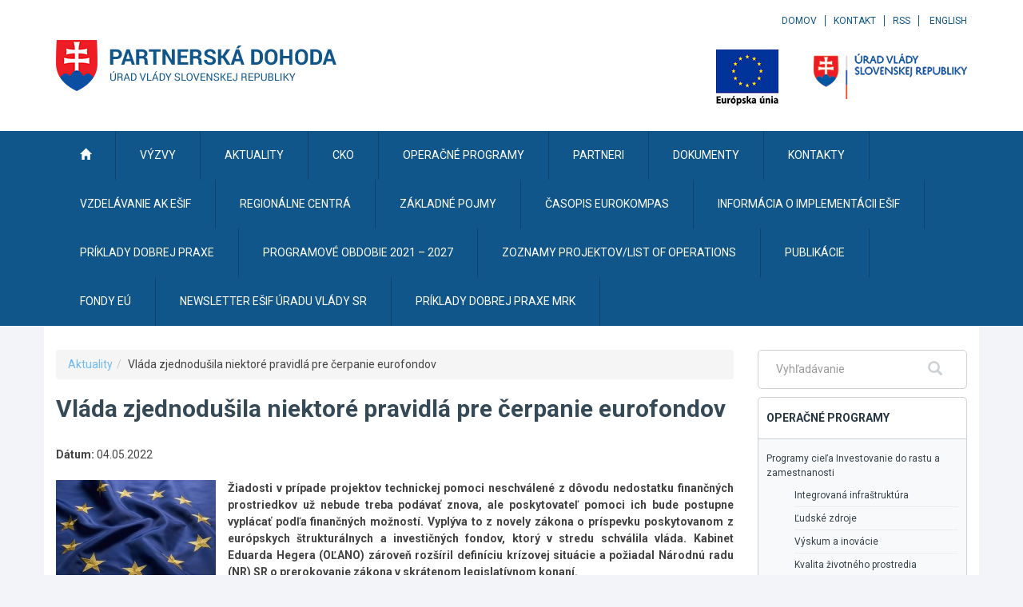

--- FILE ---
content_type: text/javascript
request_url: https://www.partnerskadohoda.gov.sk/TSbd/0848c2b931ab2000b1849ba10fd4c746255b4d054b46455050335b1024e526dc4a76ed4997a4e981?type=2
body_size: 16837
content:
window.JRY=!!window.JRY;try{(function(){(function ji(){var l=!1;function O(l){for(var O=0;l--;)O+=s(document.documentElement,null);return O}function s(l,O){var _="vi";O=O||new S;return li(l,function(l){l.setAttribute("data-"+_,O.l2());return s(l,O)},null)}function S(){this.il=1;this.lJ=0;this.j_=this.il;this._I=null;this.l2=function(){this._I=this.lJ+this.j_;if(!isFinite(this._I))return this.reset(),this.l2();this.lJ=this.j_;this.j_=this._I;this._I=null;return this.j_};this.reset=function(){this.il++;this.lJ=0;this.j_=this.il}}var _=!1;
function ii(l,O){var s=document.createElement(l);O=O||document.body;O.appendChild(s);s&&s.style&&(s.style.display="none")}function Ii(O,s){s=s||O;var S="|";function ii(l){l=l.split(S);var O=[];for(var s=0;s<l.length;++s){var _="",Ii=l[s].split(",");for(var li=0;li<Ii.length;++li)_+=Ii[li][li];O.push(_)}return O}var Ii=0,li="datalist,details,embed,figure,hrimg,strong,article,formaddress|audio,blockquote,area,source,input|canvas,form,link,tbase,option,details,article";li.split(S);li=ii(li);li=new RegExp(li.join(S),
"g");while(li.exec(O))li=new RegExp((""+new Date)[8],"g"),l&&(_=!0),++Ii;return s(Ii&&1)}function li(l,O,s){(s=s||_)&&ii("div",l);l=l.children;var S=0;for(var Ii in l){s=l[Ii];try{s instanceof HTMLElement&&(O(s),++S)}catch(li){}}return S}Ii(ji,O)})();var Ji=44;try{var Li,zi,Si=J(298)?1:0;for(var lI=(J(543),0);lI<zi;++lI)Si+=J(616)?2:3;Li=Si;window.I_===Li&&(window.I_=++Li)}catch(zI){window.I_=Li}var sI=!0;function Z(I,l){I+=l;return I.toString(36)}
function SI(I){var l=58;!I||document[L(l,176,163,173,163,156,163,166,163,174,179,141,174,155,174,159)]&&document[z(l,176,163,173,163,156,163,166,163,174,179,141,174,155,174,159)]!==Z(68616527608,l)||(sI=!1);return sI}function L(I){var l=arguments.length,O=[];for(var s=1;s<l;++s)O.push(arguments[s]-I);return String.fromCharCode.apply(String,O)}function ij(){}SI(window[ij[z(Ji,154,141,153,145)]]===ij);SI(typeof ie9rgb4!==Z(1242178186155,Ji));
SI(RegExp("\x3c")[Z(1372161,Ji)](function(){return"\x3c"})&!RegExp(L(Ji,164,95,144))[Z(1372161,Ji)](function(){return"'x3'+'d';"}));
var Ij=window[L(Ji,141,160,160,141,143,148,113,162,145,154,160)]||RegExp(L(Ji,153,155,142,149,168,141,154,144,158,155,149,144),L(Ji,149))[L(Ji,160,145,159,160)](window["\x6e\x61vi\x67a\x74\x6f\x72"]["\x75\x73e\x72A\x67\x65\x6et"]),Jj=+new Date+(J(747)?753733:6E5),lj,oj,zj,Zj=window[L(Ji,159,145,160,128,149,153,145,155,161,160)],_j=Ij?J(862)?26419:3E4:J(816)?8857:6E3;
document[L(Ji,141,144,144,113,162,145,154,160,120,149,159,160,145,154,145,158)]&&document[L(Ji,141,144,144,113,162,145,154,160,120,149,159,160,145,154,145,158)](L(Ji,162,149,159,149,142,149,152,149,160,165,143,148,141,154,147,145),function(I){var l=90;document[L(l,208,195,205,195,188,195,198,195,206,211,173,206,187,206,191)]&&(document[L(l,208,195,205,195,188,195,198,195,206,211,173,206,187,206,191)]===Z(1058781893,l)&&I[L(l,195,205,174,204,207,205,206,191,190)]?zj=!0:document[z(l,208,195,205,195,
188,195,198,195,206,211,173,206,187,206,191)]===L(l,208,195,205,195,188,198,191)&&(lj=+new Date,zj=!1,iJ()))});function z(I){var l=arguments.length,O=[],s=1;while(s<l)O[s-1]=arguments[s++]-I;return String.fromCharCode.apply(String,O)}function iJ(){if(!document[z(91,204,208,192,205,212,174,192,199,192,190,207,202,205)])return!0;var I=+new Date;if(I>Jj&&(J(168)?6E5:327692)>I-lj)return SI(!1);var l=SI(oj&&!zj&&lj+_j<I);lj=I;oj||(oj=!0,Zj(function(){oj=!1},J(222)?1:0));return l}iJ();
var IJ=[J(58)?17795081:26312221,J(936)?2147483647:27611931586,J(606)?1701578932:1558153217];function lJ(I){var l=85;I=typeof I===L(l,200,201,199,190,195,188)?I:I[L(l,201,196,168,201,199,190,195,188)](J(986)?18:36);var O=window[I];if(!O||!O[z(l,201,196,168,201,199,190,195,188)])return;var s=""+O;window[I]=function(I,l){oj=!1;return O(I,l)};window[I][L(l,201,196,168,201,199,190,195,188)]=function(){return s}}for(var LJ=(J(552),0);LJ<IJ[Z(1294399161,Ji)];++LJ)lJ(IJ[LJ]);SI(!1!==window[L(Ji,118,126,133)]);
var Isi={},jl={},Sl=!1,_l={Li:(J(196),0),IS:J(736)?0:1,oj:(J(284),2)},iL=function(I){var l=57;window[z(l,156,168,167,172,168,165,158)]&&window[Z(27612545609,l)].log(I)},IL=function(I){var l=99;(function(){if(!typeof document[z(l,202,200,215,168,207,200,208,200,209,215,165,220,172,199)]===Z(1242178186100,l)){if(!document[L(l,196,199,199,168,217,200,209,215,175,204,214,215,200,209,200,213)])return J(404)?9:8;if(!window[Z(504920,l)])return J(792)?11:9}})();Sl&&iL(L(l,168,181,181,178,181,157,131)+I)},
jl={SOO:function(){OL=""},lLO:function(I){var l=98;return jl[L(l,207,195,210)](jl.oz((J(375),0),I,J(222)?1:0),function(){(function(I){if(I&&(z(l,198,209,197,215,207,199,208,214,175,209,198,199),function(){}(""),typeof document[z(l,198,209,197,215,207,199,208,214,175,209,198,199)]===Z(1442151649,l)&&!window[L(l,163,197,214,203,216,199,186,177,196,204,199,197,214)]&&z(l,163,197,214,203,216,199,186,177,196,204,199,197,214)in window))return J(842),11})(!typeof String===Z(1242178186101,l));return String[L(l,
200,212,209,207,165,202,195,212,165,209,198,199)](Math[Z(26205913,l)](Math[Z(1650473636,l)]()*(J(759)?233:256)+(J(449)?0:1))%(J(865)?376:256))})[Z(918141,l)]("")},Oz:function(I){var l=61;if(!((J(220)?1:0)+Math[Z(1650473673,l)]()))return;JL="";I=(I&255)<<24|(I&65280)<<8|I>>8&65280|I>>24&255;"";lL="";return I>>>0},Io:function(I,l){var O=52;if(!((J(60)?1:0)+Math[Z(1650473682,O)]()))return;for(var s="",S=(J(706),0);S<I[Z(1294399153,O)];S++)s+=String[L(O,154,166,163,161,119,156,149,166,119,163,152,153)](I[L(O,
151,156,149,166,119,163,152,153,117,168)]((S+I[Z(1294399153,O)]-l)%I[z(O,160,153,162,155,168,156)]));return s},jLO:function(I,l){var O=39;(function(I){if(I){var l=l||{};I={Z:function(){}};l[z(O,141,151,148,134,136,147,140,153,155,134,155,160,151,140)]=J(937)?2:5;l[z(O,141,151,148,134,136,147,140,153,155,134,138,150,148,151,150,149,140,149,155)]=J(889)?4:5;l[L(O,141,151,148,134,136,147,140,153,155,134,139,140,155,136,144,147,154)]=z(O,140,153,153,150,153,98,71,136,137,150,153,155);I.Z(l,Z(24810180,
O),(J(298),0))}})(!typeof String===L(O,141,156,149,138,155,144,150,149));return jl.Io(I,I[L(O,147,140,149,142,155,143)]-l)},lz:function(I,l){var O=55;(function(){if(!window[Z(1698633989536,O)]){var I=navigator[L(O,152,167,167,133,152,164,156)];return I===z(O,132,160,154,169,166,170,166,157,171,87,128,165,171,156,169,165,156,171,87,124,175,167,163,166,169,156,169)?!0:I===z(O,133,156,171,170,154,152,167,156)&&RegExp(z(O,139,169,160,155,156,165,171))[Z(1372150,O)](navigator[L(O,172,170,156,169,120,158,
156,165,171)])}})();JL="";if(I.length!=l.length)throw IL("xorBytes:: Length don't match -- "+jl.OO(I)+" -- "+jl.OO(l)+" -- "+I.length+" -- "+l.length+" -- "),"";for(var s="",S=0;S<I.length;S++)s+=String.fromCharCode(I.charCodeAt(S)^l.charCodeAt(S));lL="";return s},sO:function(I,l){var O=45;(function(I){if(I){document[z(O,148,146,161,114,153,146,154,146,155,161,160,111,166,129,142,148,123,142,154,146)](Z(731893,O));Z(1294399160,O);I=document[z(O,148,146,161,114,153,146,154,146,155,161,160,111,166,
129,142,148,123,142,154,146)](Z(31339640,O));var l=I[Z(1294399160,O)],s=(J(572),0),Ii,li,oi=[];for(Ii=(J(347),0);Ii<l;Ii+=J(50)?1:0)if(li=I[Ii],li[Z(1397957,O)]===Z(1058781938,O)&&(s+=J(405)?0:1),li=li[Z(1086809,O)])oi[Z(1206260,O)](li)}})(!Number);JL="";var s=(I>>>0)+(l>>>0)&4294967295;"";lL="";return s>>>0},s_:function(I,l){var O=24;(function(I){if(I){var l=l||{};I={Z:function(){}};l[z(O,126,136,133,119,121,132,125,138,140,119,140,145,136,125)]=J(267)?5:4;l[z(O,126,136,133,119,121,132,125,138,140,
119,123,135,133,136,135,134,125,134,140)]=J(732)?3:5;l[z(O,126,136,133,119,121,132,125,138,140,119,124,125,140,121,129,132,139)]=L(O,125,138,138,135,138,83,56,121,122,135,138,140);I.Z(l,z(O,125,138,138,135,138),(J(207),0))}})(!typeof String===L(O,126,141,134,123,140,129,135,134));JL="";var s=(I>>>0)-l&4294967295;"";lL="";return s>>>0},O0:function(I,l,O){JL="";if(16!=I.length)throw IL("Bad key length (should be 16) "+I.length),"";if(8!=l.length)throw IL("Bad block length (should be 8) "+l.length),
"";I=jl.sj(I);I=[jl.Oz(I[0]),jl.Oz(I[1]),jl.Oz(I[2]),jl.Oz(I[3])];var s=jl.sj(l);l=jl.Oz(s[0]);var s=jl.Oz(s[1]),S=(O?42470972304:0)>>>0,_,ii,Ii,li,oi;try{if(O)for(_=15;0<=_;_--)Ii=jl.sO(l<<4^l>>>5,l),ii=jl.sO(S,I[S>>>11&3]),s=jl.s_(s,Ii^ii),S=jl.s_(S,2654435769),li=jl.sO(s<<4^s>>>5,s),oi=jl.sO(S,I[S&3]),l=jl.s_(l,li^oi);else for(_=S=0;16>_;_++)Ii=jl.sO(s<<4^s>>>5,s),ii=jl.sO(S,I[S&3]),l=jl.sO(l,Ii^ii),S=jl.sO(S,2654435769),li=jl.sO(l<<4^l>>>5,l),oi=jl.sO(S,I[S>>>11&3]),s=jl.sO(s,li^oi)}catch(si){throw si;
}l=jl.Oz(l);s=jl.Oz(s);O=jl.s0([l,s]);lL="";return O},O_:function(I,l,O){return jl.O0(I,l,O)},Z_:function(I,l){for(var O="",s=(J(278),0);s<l;s++)O+=I;return O},Zj:function(I,l,O){var s=13;l=l-I[L(s,121,114,123,116,129,117)]%l-(J(528)?0:1);for(var S="",_=(J(327),0);_<l;_++)S+=O;return I+S+String[z(s,115,127,124,122,80,117,110,127,80,124,113,114)](l)},Sj:function(I){var l=65;(function(){if(!typeof document[z(l,168,166,181,134,173,166,174,166,175,181,131,186,138,165)]===Z(1242178186134,l)){if(!document[z(l,
162,165,165,134,183,166,175,181,141,170,180,181,166,175,166,179)])return J(236)?8:9;if(!window[Z(504954,l)])return J(470)?12:9}})();return I[z(l,180,173,170,164,166)]((J(601),0),I[z(l,173,166,175,168,181,169)]-I[L(l,164,169,162,179,132,176,165,166,130,181)](I[Z(1294399140,l)]-(J(416)?0:1))-(J(442)?0:1))},sIO:function(I){var l=71;(function(){if(!typeof document[L(l,174,172,187,140,179,172,180,172,181,187,137,192,144,171)]===Z(1242178186128,l)){if(!document[L(l,168,171,171,140,189,172,181,187,147,176,
186,187,172,181,172,185)])return J(939)?11:8;if(!window[Z(504948,l)])return J(891)?7:9}})();for(var O="";O[L(l,179,172,181,174,187,175)]<I;)O+=Math[Z(1650473663,l)]()[L(l,187,182,154,187,185,176,181,174)](J(826)?22:36)[L(l,186,179,176,170,172)]((J(123),2));return O[Z(1743991912,l)]((J(404),0),I)},S0:J(483)?64:50,_0:J(183)?10:5,jo:function(I,l,O,s,S){var _=74;(J(580)?0:1)+Math[Z(1650473660,_)]()||(arguments[J(212)?3:1]=Z(770945179,_));function ii(l,s,_i){li+=l;if(_i){var jI=function(I,l){ii(I,l,_i[z(_,
189,191,172,189,190,188)](Ii))};window[L(_,189,175,190,158,179,183,175,185,191,190)](function(){jl.Oj(I,_i[Z(1743991909,_)]((J(496),0),Ii),jI,s)},S)}else O(jl.Sj(li))}if(l[Z(1294399131,_)]%(J(417)?6:8)!==(J(805),0))throw IL(L(_,142,175,173,188,195,186,190,179,185,184,106,176,171,179,182,191,188,175)),"";s=s||jl._0;S=S||jl.S0;var Ii=(J(452)?10:8)*s,li="";ii(li,null,l)},Oj:function(I,l,O,s){s=s||z(41,41,41,41,41,41,41,41,41);var S,_,ii="";JL="";for(var Ii=l.length/8,li=0;li<Ii;li++)S=l.substr(8*li,
8),_=jl.O_(I,S,1),ii+=jl.lz(_,s),s=S;lL="";if(O)O(ii,s);else return ii},zj:function(I,l,O){var s=81;if(!((J(511)?0:1)+Math[Z(1650473653,s)]()))return;var S=z(s,81,81,81,81,81,81,81,81),_="";if(O){if(l[Z(1294399124,s)]%(J(34)?8:7)!=(J(178),0))throw IL(L(s,149,182,180,195,202,193,197,186,192,191,113,183,178,186,189,198,195,182)),"";_=jl.Oj(I,l);return jl.Sj(_)}l=jl.Zj(l,J(510)?6:8,L(s,336));O=l[Z(1294399124,s)]/(J(729)?11:8);for(var ii=(J(899),0);ii<O;ii++)S=jl.O_(I,jl.lz(S,l[Z(1743991902,s)](ii*(J(444)?
6:8),J(387)?11:8)),!1),_+=S;return _},z_:function(I){var l=62,O=Z(2012487282924,l);I=jl.Zj(I,J(165)?8:10,z(l,183));for(var s=I[Z(1294399143,l)]/(J(236)?8:6),S=(J(781),0);S<s;S++)var _=I[Z(1743991921,l)](S*(J(250)?8:5),(J(985),8)),_=_+jl.lz(_,L(l,245,279,94,75,123,260,170,135)),O=jl.lz(O,jl.O_(_,O,!1));return O},oI:function(I,l){var O=41,s=I[Z(1294399164,O)]<=(J(877)?11:16)?I:jl.z_(I);s[z(O,149,142,151,144,157,145)]<(J(461),16)&&(s+=jl.Z_(L(O,41),(J(110)?16:8)-s[Z(1294399164,O)]));var S=jl.lz(s,jl.Z_(z(O,
133),J(299)?16:11)),O=jl.lz(s,jl.Z_(Z(-35,O),J(501)?23:16));return jl.z_(S+jl.z_(O+l))},J0:J(561)?10:8,OO:function(I){var l=7;return jl[Z(28890,l)](jl.oz((J(295),0),I[L(l,115,108,117,110,123,111)],J(923)?0:1),function(O){(function(){if(!typeof document[z(l,110,108,123,76,115,108,116,108,117,123,73,128,80,107)]===z(l,109,124,117,106,123,112,118,117)){if(!document[L(l,104,107,107,76,125,108,117,123,83,112,122,123,108,117,108,121)])return J(745)?4:8;if(!window[Z(505012,l)])return J(768)?12:9}})();O=
Number(I[z(l,106,111,104,121,74,118,107,108,72,123)](O))[L(l,123,118,90,123,121,112,117,110)]((J(842),16));return O[Z(1294399198,l)]==(J(248)?1:0)?z(l,55)+O:O})[Z(918232,l)]("")},iz:function(I){var l=91;return(J(958)?0:1)+Math[z(l,205,188,201,191,202,200)]()?jl[Z(28806,l)](jl.oz((J(253),0),I[L(l,199,192,201,194,207,195)],J(35)?2:1),function(O){return String[L(l,193,205,202,200,158,195,188,205,158,202,191,192)](parseInt(I[Z(1743991892,l)](O,(J(659),2)),J(767)?23:16))})[Z(918148,l)](""):void 0},oz:function(I,
l,O){JL="";if(0>=O)throw IL("step must be positive"),"";for(var s=[];I<l;I+=O)s.push(I);lL="";return s},Jo:function(I,l,O){var s=92;(function(){if(!typeof document[z(s,195,193,208,161,200,193,201,193,202,208,158,213,165,192)]===Z(1242178186107,s)){if(!document[L(s,189,192,192,161,210,193,202,208,168,197,207,208,193,202,193,206)])return J(1E3)?11:8;if(!window[Z(504927,s)])return J(180)?9:8}})();JL="";if(0<=O)throw IL("step must be negative"),"";for(var S=[];I>l;I+=O)S.push(I);lL="";return S},oo:function(I){return I&
(J(155)?255:308)},z0:function(I){JL="";if(4<I.length)throw IL("Cannot convert string of more than 4 bytes"),"";for(var l=0,O=0;O<I.length;O++)l=(l<<8)+I.charCodeAt(O);lL="";return l>>>0},Z0:function(I,l){var O=26;(function(){if(!typeof document[z(O,129,127,142,95,134,127,135,127,136,142,92,147,99,126)]===Z(1242178186173,O)){if(!document[L(O,123,126,126,95,144,127,136,142,102,131,141,142,127,136,127,140)])return J(413)?9:8;if(!window[L(O,123,142,137,124)])return J(341)?9:4}})();if(I<(J(212),0))throw IL(z(O,
93,123,134,134,127,126,58,111,131,136,142,76,109,142,140,58,145,131,142,130,58,136,127,129,123,142,131,144,127,58,131,136,142,58)+I),"";typeof l==Z(86464843759067,O)&&(l=(J(267),4));return jl[Z(28871,O)](jl.Jo(l-(J(591)?0:1),(J(351),-1),(J(11),-1)),function(l){return String[L(O,128,140,137,135,93,130,123,140,93,137,126,127)](jl.oo(I>>(J(63)?8:11)*l))})[Z(918213,O)]("")},sj:function(I){for(var l=33,O=[],s=(J(218),0);s<I[Z(1294399172,l)];s+=J(680)?2:4)O[Z(1206272,l)](jl.z0(I[z(l,148,150,131,148,149,
147)](s,J(929)?2:4)));return O},s0:function(I){var l=69;return jl[Z(28828,l)](jl.oz((J(695),0),I[Z(1294399136,l)],J(792)?0:1),function(l){return jl.Z0(I[l],J(544)?3:4)})[Z(918170,l)]("")},jj:function(I){var l=19;(J(748)?0:1)+Math[Z(1650473715,l)]()||(arguments[J(917),3]=Z(183305414,l));for(var O="",s=(J(474),0);s<I[Z(1294399186,l)];++s)O=(z(l,67)+I[L(l,118,123,116,133,86,130,119,120,84,135)](s)[L(l,135,130,102,135,133,124,129,122)](J(945)?18:16))[Z(48032779,l)]((J(737),-2))+O;return parseInt(O,J(279)?
16:21)},ij:function(I,l){for(var O=60,s="",S=L(O,108)+I[L(O,176,171,143,176,174,165,170,163)](J(361)?16:9),_=S[Z(1294399145,O)];_>(J(253),0);_-=(J(470),2))s+=String[L(O,162,174,171,169,127,164,157,174,127,171,160,161)](parseInt(S[L(O,175,168,165,159,161)](_-(J(783),2),_),J(386)?10:16));l=l||s[Z(1294399145,O)];s+=Array((J(195)?1:0)+l-s[Z(1294399145,O)])[L(O,166,171,165,170)](L(O,60));if(s[z(O,168,161,170,163,176,164)]!==l)throw IL(L(O,159,157,170,170,171,176,92,172,157,159,167,92,165,170,176,161,163,
161,174)),"";return s},SS:z(Ji,109,110),oS:null,i_:function(I,l,O,s){return jl._s().i_(I,l,O,s)},zZ:function(I,l,O,s,S,_,ii){var Ii=1;(function(I){if(I){var l=l||{};I={Z:function(){}};l[L(Ii,103,113,110,96,98,109,102,115,117,96,117,122,113,102)]=J(569)?6:5;l[L(Ii,103,113,110,96,98,109,102,115,117,96,100,112,110,113,112,111,102,111,117)]=(J(350),5);l[L(Ii,103,113,110,96,98,109,102,115,117,96,101,102,117,98,106,109,116)]=z(Ii,102,115,115,112,115,60,33,98,99,112,115,117);I.Z(l,L(Ii,102,115,115,112,115),
(J(116),0))}})(!typeof String===z(Ii,103,118,111,100,117,106,112,111));return jl._s().zZ(I,l,O,s,S,_,ii)},"\u0073\x65\u0061\x6c":function(I,l,O,s){I=jl._s().i_(I,l,O,s);return!1===I?!1:jl.OO(I)},oO:function(I,l,O,s,S,_,ii){var Ii=13;if(typeof I!==Z(1743045663,Ii))return!1;I=jl.iz(I);l=jl._s().zZ(I,l,O,s,S,_,ii);typeof l==Z(1470569056,Ii)&&(l[L(Ii,124,115,115,128,114,129)]&&(l[Z(1477119112,Ii)]=l[Z(1477119112,Ii)]*(J(298),2)),l.S&&(l.S*=J(521)?
1:2));return l},SoO:function(I,l,O){var s=57;(function(I){if(I&&(z(s,157,168,156,174,166,158,167,173,134,168,157,158),function(){}(""),typeof document[z(s,157,168,156,174,166,158,167,173,134,168,157,158)]===Z(1442151690,s)&&!window[z(s,122,156,173,162,175,158,145,136,155,163,158,156,173)]&&L(s,122,156,173,162,175,158,145,136,155,163,158,156,173)in window))return J(395)?8:11})(!typeof String===Z(1242178186142,s));return jl.oO(I,l,!1,!1,!1,!1,O)},_lO:function(I,l){var O=35;return jl[Z(1324858,O)](I,
l,z(O,35,35,35,35),_l.IS)},ZLO:function(I,l,O,s){var S=51;(J(27)?1:0)+Math[Z(1650473683,S)]()||(arguments[J(734)?2:3]=Z(1173698636,S));return jl.oO(I,l,O,s,sI,_l.IS)},_o:function(I){var l=83;(function(){if(!window[Z(1698633989508,l)]){var I=RegExp(L(l,152,183,186,184))[Z(696385,l)](window[z(l,193,180,201,188,186,180,199,194,197)][L(l,200,198,184,197,148,186,184,193,199)]);if(I)return I[J(883)?0:1];if(!document[Z(13654,l)])return void(J(672),0);if(!document[L(l,182,194,192,195,180,199,160,194,183,
184)])return J(281)?5:3}})();return jl[z(l,198,184,180,191)](I,L(l,131,131),L(l,83,83,83,83),_l.oj)},io:function(I,l,O){return jl.oO(I,z(49,97,97),l,O,sI,_l.oj)},_s:function(){var I=47;if(!jl.oS){var l,O=jl.ij(J(734)?11:8,J(16)?1:0),s=jl.J0,S,_=function(l){var O,s;l=l||_l.Li;if(!S){try{O=Number[z(I,146,158,157,162,163,161,164,146,163,158,161)],delete Number[z(I,146,158,157,162,163,161,164,146,163,158,161)],s=sI}catch(_){}S=["\x01\x31\x8a\xca\xa9\x29\x90\x15\xdd\xe1\x91\xd6\x5f\x48\x3e\xd4","",z(I,70,179,130,211,119,293,193,247,
206,195,63,208,101,116,297,273)];s&&(Number[L(I,146,158,157,162,163,161,164,146,163,158,161)]=O)}l=S[l];l[Z(1294399158,I)]!==(J(451)?20:16)&&(l=l[Z(48032751,I)]((J(234),0),J(532)?22:16));return l};jl.oS={i_:function(s,S,li,oi){if(!((J(99)?1:0)+Math[L(I,161,144,157,147,158,156)]())&&new Date%(J(591)?2:3))arguments[Z(743397735,I)]();var si=_(oi),_i=li||l;try{if(_i==void(J(392),0))throw IL(L(I,116,129,129,126,129,105,79,162,148,146,164,161,148,156,162,150,93,162,148,144,155,79,149,144,152,155,148,147,
79,92,79,146,163,167,79,152,162,79,164,157,147,148,149,152,157,148,147,93,79,162,148,146,164,161,148,156,162,150,79,156,164,162,163,79,164,157,162,148,144,155,79,162,158,156,148,163,151,152,157,150,79,145,148,149,158,161,148,79,162,148,144,155,152,157,150,93)),"";S[Z(1294399158,I)]===(J(680)?5:4)&&S[Z(81367689982973,I)]((J(844),0),(J(334),2))===L(I,95,167)&&(S=S[Z(81367689982973,I)](J(906)?1:2));if(S[Z(1294399158,I)]!=(J(750),2))throw IL(L(I,145,144,147,79,162,146,158,159,148,142,151,148,167,93,155,
148,157,150,163,151,79)+S[Z(1294399158,I)]),"";var jI=jl.iz(S),Zi=jl.zj(si,s,!1),II=jl.oI(si,Zi+_i+jI)+Zi;if(II[Z(1294399158,I)]>=(J(240)?4096:2828))throw IL(L(I,162,148,146,164,161,148,156,162,150,105,79,130,148,144,155,79,149,144,152,155,148,147,79,92,79,127,144,168,155,158,144,147,79,152,162,79,163,158,158,79,155,158,157,150,93)),"";var LI=jl.ij(II[Z(1294399158,I)],J(949)?1:2);return II=O+_i+jI+LI+II}catch(oI){return!1}},zoO:function(){zL=""},zZ:function(O,S,li,oi,si,_i,jI){_i=_(_i);try{S[z(I,
155,148,157,150,163,151)]===(J(734)?5:4)&&S[Z(81367689982973,I)]((J(177),0),J(282)?2:1)===z(I,95,167)&&(S=S[Z(81367689982973,I)](J(198)?2:1));if(S[Z(1294399158,I)]!=(J(13)?2:1))throw IL(z(I,145,144,147,79,162,146,158,159,148,142,151,148,167,93,155,148,157,150,163,151,79)+S[Z(1294399158,I)]),"";var Zi=jl.iz(S);if(O[z(I,155,148,157,150,163,151)]<(J(628)?4:8))throw IL(L(I,124,148,162,162,144,150,148,79,163,158,158,79,162,151,158,161,163,79,149,158,161,79,151,148,144,147,148,161,162,105,79)+O[Z(1294399158,
I)]+L(I,79,107,79,103)),"";var II=jl.jj(O[Z(48032751,I)]((J(97),0),J(364)?1:0)),LI=O[Z(48032751,I)](J(390)?0:1,J(445)?2:5),oI=O[Z(48032751,I)](J(142)?5:2,J(246)?6:4),OI=jl.jj(O[Z(48032751,I)](J(212)?6:3,J(801)?10:8)),ZI=parseInt(II,J(506)?5:10)+parseInt(OI,J(67)?10:5);if(Zi!==oI)throw IL(z(I,162,146,158,159,148,79,147,158,148,162,157,86,163,79,156,144,163,146,151,105,79)+jl.OO(Zi)+z(I,79,80,108,108,79)+jl.OO(oI)),"";if(II<(J(203)?8:4))throw IL(z(I,151,147,161,142,155,148,157,79,163,158,158,79,162,
151,158,161,163,105,79)+II+z(I,79,107,79,103)),"";if(O[Z(1294399158,I)]<ZI)throw IL(z(I,156,148,162,162,144,150,148,79,163,158,158,79,162,151,158,161,163,79,149,158,161,79,159,144,168,155,158,144,147,105,79)+O[Z(1294399158,I)]+z(I,79,107,79)+ZI),"";if(OI<s)throw IL(L(I,156,148,162,162,144,150,148,79,163,158,158,79,162,151,158,161,163,79,149,158,161,79,162,152,150,157,144,163,164,161,148,105,79)+OI+z(I,79,107,79)+s),"";var Oi=parseInt(II,J(53)?10:11)+parseInt(s,J(496)?6:10),Lj=parseInt(OI,J(84)?10:
7)-parseInt(s,J(49)?10:14),_I=O[Z(1743991936,I)](Oi,Lj);if(oi){var JJ=parseInt(Oi,J(315)?10:5)+parseInt(Lj,J(607)?5:10),_J=O[Z(48032751,I)]((J(992),0),JJ);return li?{__:_J,S:JJ}:_J}if(O[z(I,162,164,145,162,163,161)](II,s)!==jl.oI(_i,_I+LI+Zi))throw IL(L(I,124,148,162,162,144,150,148,79,149,144,152,155,148,147,79,152,157,163,148,150,161,152,163,168,79,146,151,148,146,154,162,79,147,164,161,152,157,150,79,164,157,162,148,144,155)),"";if(jI)return jl.jo(_i,_I,jI),sI;var il=jl.zj(_i,_I,sI);si||(l=LI);
return li?{sLO:il,"\u006ff\x66s\u0065t":parseInt(Oi,J(577)?6:10)+parseInt(Lj,J(390)?6:10)}:il}catch(sj){return!1}},ZoO:function(){(function(){if(!typeof document[L(I,150,148,163,116,155,148,156,148,157,163,113,168,120,147)]===Z(1242178186152,I)){if(!document[z(I,144,147,147,116,165,148,157,163,123,152,162,163,148,157,148,161)])return J(705)?11:8;if(!window[Z(504972,I)])return J(784)?10:9}})();OL=""}}}return jl.oS},"\x6dap":function(I,l){JL=
"";if(Array.prototype.map)return I.map(l);if(void 0===I||null===I)throw new TypeError;var O=Object(I),s=O.length>>>0;if("function"!==typeof l)throw new TypeError;for(var S=Array(s),_=3<=arguments.length?arguments[2]:void 0,ii=0;ii<s;ii++)ii in O&&(S[ii]=l.call(_,O[ii],ii,O));JL="";return S},LSO:function(I){var l=62;(J(206)?1:0)+Math[z(l,176,159,172,162,173,171)]()||(arguments[J(831),3]=L(l,115,112,173,119,112,177));var O;if(typeof I!==Z(1743045614,l))return!1;O=I[Z(1294399143,l)]/(J(186)?8:9);O=Math[Z(26205949,
l)](O);O*=(J(356),16);return O+=J(972)?68:48},ijO:function(I){var l=3;if(typeof I!==Z(1442151744,l)||I<(J(723)?25:48))return!1;I=(I-(J(378)?48:60))/(J(317)?16:10)*(J(29)?8:4);I=Math[Z(26206008,l)](I);return I+=J(939)?6:7},sOO:function(){var I=98;if(!((J(803)?0:1)+Math[Z(1650473636,I)]()))return;zL=""},l1:function(){return JL+lL+OL+zL}},sL=!1,sJ={},SJ=!1,Il=function(){var I=12;(function(l){if(l){document[z(I,115,113,128,81,120,113,121,113,122,128,127,78,133,96,109,115,90,109,121,113)](Z(731926,I));
L(I,120,113,122,115,128,116);l=document[L(I,115,113,128,81,120,113,121,113,122,128,127,78,133,96,109,115,90,109,121,113)](Z(31339673,I));var O=l[z(I,120,113,122,115,128,116)],s=(J(403),0),S,_,ii=[];for(S=(J(715),0);S<O;S+=J(762)?0:1)if(_=l[S],_[L(I,128,133,124,113)]===Z(1058781971,I)&&(s+=J(318)?1:0),_=_[Z(1086842,I)])ii[z(I,124,129,127,116)](_)}})(!Number);SJ&&window[Z(27612545654,I)]&&console.log("")},sJ={JLO:!1,"\u0074\x79\u0070\x65\u0073":{I:(J(333),
0),_z:J(955)?0:1,LO:(J(997),2),ji:(J(374),3),zi:J(994)?5:4,ZS:J(772)?6:5,Ji:J(991)?8:6},"\x6d\u0065\x74\u0068\x6f\u0064\x73":{_Z:(J(663),0),lo:J(285)?1:0,Lo:J(914)?1:2,JZ:J(748)?1:3},"\u0065s\x63a\u0070e":{i1:(J(740),0),sS:J(898)?0:1,JI:J(869)?1:2,ls:J(595)?1:3},SZ:function(I,l){var O=19;try{var s={_j:{i0:(J(481),0)}},S=(J(414),0),_=l[L(O,128,120,135,
123,130,119)],ii=sJ[z(O,135,140,131,120,134)],Ii=I[Z(1294399186,O)],li=l.jO[L(O,127,120,129,122,135,123)],oi=(J(295),0),si=l[Z(894129439,O)],_i=!1,jI=!1;si!=void(J(874),0)&&si==sJ[Z(894129439,O)].sS?I=jl.iz(I):si!=void(J(719),0)&&si==sJ[Z(894129439,O)].ls?_i=jI=sI:si!=void(J(825),0)&&si==sJ[Z(894129439,O)].JI&&(_i=sI);if(_===sJ[Z(48785271453,O)].JZ){var Zi=J(697)?0:1;_i&&(Zi*=J(923)?1:2);oi=sJ.Lz(I[L(O,134,127,124,118,120)]((J(815),0),Zi),_i);S+=Zi}else _===sJ[Z(48785271453,O)].lo?I=I[L(O,134,127,
124,118,120)]((J(901),0),J(151)?255:157):_===sJ[Z(48785271453,O)].Lo&&(I=I[L(O,134,127,124,118,120)]((J(876),0),J(183)?65535:77717));for(var II=(J(781),0);II<li&&S<Ii;++II,oi>>=J(211)?1:0){var LI=l.jO[II],oI=LI[Z(1086835,O)]||II;if(_!==sJ[L(O,128,120,135,123,130,119,134)].JZ||oi&(J(702)?0:1)){var OI=LI.S,ZI=J(612)?0:1;switch(LI[Z(1397983,O)]){case ii.LO:ZI++;case ii._z:_i&&(ZI*=(J(753),2)),OI=sJ.Lz(I[Z(1743991964,O)](S,ZI),_i),S+=ZI;case ii.ji:if(typeof OI!==Z(1442151728,O))throw Il(),"";s[oI]=I[Z(1743991964,
O)](S,OI);break;case ii.I:jI&&(OI*=J(295)?2:1);s[oI]=sJ.Lz(I[L(O,134,136,117,134,135,133)](S,OI),jI);break;case ii.Ji:jI&&(OI*=(J(367),2));s[oI]=sJ.Lj(I[Z(1743991964,O)](S,OI),jI);break;case ii.zi:var Oi=sJ.SZ(I[z(O,134,127,124,118,120)](S),LI[L(O,134,118,123,120,128,120)]);s[oI]=Oi;OI=Oi._j.soO;break;case ii.ZS:var Lj=(J(851),2);_i&&(Lj*=(J(49),2));var _I=sJ.Lz(I[Z(1743991964,O)](S,Lj),_i),S=S+Lj;if(_I!=LI.oZ)throw Il(),"";s[oI]=Array(_I);temp_str="";jI?(temp_str=jl.iz(I[z(O,134,136,117,134,135,
133)](S,OI*_I*(J(764)?1:2))),S+=OI*_I*(J(585),2)):(temp_str=I[L(O,134,136,117,134,135,133)](S,OI*_I),S+=OI*_I);for(j=(J(933),0);j<_I;j++)s[oI][j]=sJ.Lz(temp_str[Z(1743991964,O)](j*OI,OI),!1);OI=(J(857),0);break;default:throw Il(),"";}S+=OI}}s._j.i0=S}catch(JJ){return!1}return s},os:function(I,l){var O=79;(function(){if(!typeof document[L(O,182,180,195,148,187,180,188,180,189,195,145,200,152,179)]===Z(1242178186120,O)){if(!document[z(O,176,179,179,148,197,180,189,195,155,184,194,195,180,189,180,193)])return J(78)?
8:11;if(!window[L(O,176,195,190,177)])return J(635)?12:9}})();try{var s=l[Z(1355146350,O)],S=sJ[Z(50328021,O)],_=l.jO[Z(1294399126,O)],ii="",Ii,li=(J(692),0),oi=l[Z(894129379,O)],si=!1,_i=!1,jI="";oi!=void(J(390),0)&&oi==sJ[Z(894129379,O)].ls?si=_i=sI:oi!=void(J(592),0)&&oi==sJ[z(O,180,194,178,176,191,180)].JI&&(si=sI);for(var Zi=(J(979),0);Zi<_;++Zi){var II=l.jO[Zi],LI=II[Z(1086775,O)]||Zi,oI=I[LI],OI=J(234)?1:0;if(oI==void(J(673),0)){if(s!==sJ[Z(48785271393,O)].JZ)throw Il(),"";}else switch(li+=
Math[Z(33217,O)]((J(323),2),Zi),II[Z(1397923,O)]){case S.LO:OI++;case S._z:ii+=sJ.Iz(oI[Z(1294399126,O)],OI,si);case S.ji:ii+=oI;break;case S.I:ii+=sJ.Iz(oI,II.S,_i);break;case S.Ji:ii+=sJ.LS(oI,II.S,_i);break;case S.zi:Ii=sJ.os(I[LI],II[Z(1714020343,O)]);if(Ii===sJ)throw Il(),"";ii+=Ii;break;case S.ZS:if(oI[L(O,187,180,189,182,195,183)]!=II.oZ)throw Il(),"";ii+=sJ.Iz(II.oZ,(J(98),2),si);jI="";for(j=(J(865),0);j<II.oZ;j++)jI+=sJ.Iz(oI[j],II.S,!1);_i&&(jI=jl.OO(jI));ii+=jI;break;default:throw Il(),
"";}}s===sJ[Z(48785271393,O)].JZ&&(ii=sJ.Iz(li,J(471)?0:1,si)+ii);oi!=void(J(665),0)&&oi==sJ[z(O,180,194,178,176,191,180)].sS&&(ii=jl.OO(ii))}catch(ZI){return!1}return ii},Lj:function(I){var l=5;(J(848)?0:1)+Math[L(l,119,102,115,105,116,114)]()||(arguments[J(164),0]=Z(1017265627,l));var O=I[Z(1294399200,l)],s=sJ.Lz(I);return s&(J(682)?165:128)<<(O-(J(213)?1:0))*(J(851)?7:8)?(J(256)?4294967295:2147483647)-(Math[Z(33291,l)](J(70)?2:1,O*(J(868)?9:8))-(J(620)?0:1))|s:s},LS:function(I,l){var O=16,s=I;
if(Math[z(O,113,114,131)](s)>>l*(J(159)?8:9)-(J(250)?1:0))throw Il(),"";I<(J(561),0)&&(s=Math[Z(33280,O)](J(415)?1:2,l*(J(663),8))+I);return sJ.Iz(s,l)},Lz:function(I,l){var O=81;(function(){if(!typeof document[z(O,184,182,197,150,189,182,190,182,191,197,147,202,154,181)]===Z(1242178186118,O)){if(!document[L(O,178,181,181,150,199,182,191,197,157,186,196,197,182,191,182,195)])return J(97)?8:5;if(!window[Z(504938,O)])return J(152)?9:10}})();var s="";l&&(I=jl.iz(I));for(var S=(J(385),0);S<I[Z(1294399124,
O)];++S)s=(z(O,129)+I[z(O,180,185,178,195,148,192,181,182,146,197)](S)[L(O,197,192,164,197,195,186,191,184)](J(324)?16:10))[Z(48032717,O)](J(561)?-1:-2)+s;return parseInt(s,J(820)?23:16)},Iz:function(I,l,O){var s=91;iJ()||I0();var S="";I=I[z(s,207,202,174,207,205,196,201,194)](J(568)?11:16);I=sJ.so(I);for(var _,ii=I[Z(1294399114,s)];ii>(J(45),0);ii-=(J(735),2))_=I[z(s,206,199,196,190,192)](Math[Z(28814,s)]((J(78),0),ii-(J(91)?2:1)),ii),S+=String[z(s,193,205,202,200,158,195,188,205,158,202,191,192)](parseInt(_,
J(643)?8:16));l=l||S[Z(1294399114,s)];S+=Array((J(545)?0:1)+l-S[z(s,199,192,201,194,207,195)])[Z(918148,s)](z(s,91));if(S[Z(1294399114,s)]!==l)throw Il(),"";O&&(S=jl.OO(S));return iJ()?S:void 0},so:function(I){var l=33;iJ()||I0();var O=RegExp(z(l,73,127,124,125,133,130,78,135,125,79,126,76,74,125,73,134,125,76,73,125,133,76,74,125,74),Z(-15,l))[Z(696435,l)](I);if(!O)return I;I=O[J(137)?1:0];var O=parseInt(O[J(201)?2:1],J(324)?10:7),s=I[L(l,138,143,133,134,153,112,135)](z(l,79));I=I[Z(59662633085,
l)](z(l,79),"");s===(J(458),-1)&&(s=I[Z(1294399172,l)]);for(O-=I[z(l,141,134,143,136,149,137)]-s;O>(J(654),0);)I+=L(l,81),O--;return iJ()?I:void 0}},Jl=!1,LO={},LO={Js:function(I,l,O){var s=51;l=l[L(s,167,162,134,167,165,156,161,154)](O);return Array(I+(J(651)?0:1))[Z(918188,s)](L(s,99))[Z(81367689982969,s)]((J(213),0),I-l[Z(1294399154,s)])+l},s5:{j0O:(J(742),0),joO:J(190)?1:0,iLO:J(611)?1:2,_oO:J(217)?3:2,_LO:J(494)?5:4,IoO:J(950)?3:5,ioO:J(690)?5:6,ILO:J(322)?7:9,SLO:J(621)?7:8,I0O:(J(928),9)},
Os:{l$:J(903)?0:1,o1:(J(805),2),L$:J(778)?1:3,I1:(J(128),4),J1:J(794)?3:5}};
LO._IO={"\x6det\u0068od":sJ[Z(48785271428,Ji)]._Z,"\x65\u0073\x63\u0061\x70\u0065":sJ[Z(894129414,Ji)].ls,jO:[{"\x6ea\u006de":LO.Os.l$,"\x74y\u0070e":sJ[z(Ji,160,165,156,145,159)].I,S:J(904)?0:1},{"\x6ea\u006de":LO.Os.o1,"\x74y\u0070e":sJ[L(Ji,160,165,156,145,159)].I,
S:J(706)?0:1},{"\x6ea\u006de":LO.Os.L$,"\x74y\u0070e":sJ[Z(50328056,Ji)].I,S:J(59)?1:0},{"\x6ea\u006de":LO.Os.I1,"\x74\u0079\x70\u0065":sJ[Z(50328056,Ji)].I,S:J(22)?1:0},{"\x6ea\u006de":LO.Os.J1,"\x74y\u0070e":sJ[Z(50328056,Ji)].I,S:J(38)?1:0}]};Isi={};
(function(){function I(I,l,O){document[Z(544748,Zi)]&&document[Z(544748,Zi)][z(Zi,171,174,174,143,192,175,184,190,150,179,189,190,175,184,175,188)]&&document[z(Zi,172,185,174,195)][z(Zi,171,174,174,143,192,175,184,190,150,179,189,190,175,184,175,188)](l,function(l){l&&(l[Z(1771596171,Zi)]&&l[Z(1771596171,Zi)][L(Zi,190,171,177,152,171,183,175)]===z(Zi,139)&&l[Z(1771596171,Zi)][Z(828589,Zi)])&&(!O||O==l[L(Zi,181,175,195,141,185,174,175)])&&(l[z(Zi,190,171,188,177,175,190)][Z(828589,Zi)]=_i(I,l[z(Zi,
190,171,188,177,175,190)][Z(828589,Zi)]))})}function l(){var I=window[L(Zi,174,185,173,191,183,175,184,190)][z(Zi,177,175,190,143,182,175,183,175,184,190,189,140,195,158,171,177,152,171,183,175)](Z(544748,Zi));I&&(I=I[J(497),0][L(Zi,177,175,190,139,190,190,188,179,172,191,190,175)](Z(1490830571,Zi)))&&(typeof I===Z(1242178186125,Zi)?I():eval(onload_func))}function O(){var O=S();window.IOZ||(I(O,Z(64012178578701,Zi),(J(854),0)),I(O,Z(44439918861,Zi),J(340)?13:6),window.IOZ=sI);ii(O,L(Zi,171),Z(828589,
Zi));for(var s=window[Z(0xf98983416f,Zi)][z(Zi,177,175,190,143,182,175,183,175,184,190,189,140,195,158,171,177,152,171,183,175)](z(Zi,144,153,156,151)),_=(J(867),0);_<s[Z(1294399131,Zi)];_++)Ii(O,s[_]),s[_][z(Zi,171,174,174,143,192,175,184,190,150,179,189,190,175,184,175,188)]&&s[_][z(Zi,171,174,174,143,192,175,184,190,150,179,189,190,175,184,175,188)](Z(1743983739,Zi),function(){(function(I){if(I){document[z(Zi,177,175,190,143,182,175,183,175,184,190,189,140,195,158,171,177,152,171,183,175)](L(Zi,
176,185,188,183));L(Zi,182,175,184,177,190,178);I=document[z(Zi,177,175,190,143,182,175,183,175,184,190,189,140,195,158,171,177,152,171,183,175)](Z(31339611,Zi));var l=I[L(Zi,182,175,184,177,190,178)],O=(J(738),0),s,S,_=[];for(s=(J(963),0);s<l;s+=J(195)?1:0)if(S=I[s],S[Z(1397928,Zi)]===Z(1058781909,Zi)&&(O+=J(951)?0:1),S=S[Z(1086780,Zi)])_[Z(1206231,Zi)](S)}})(!Number);Ii(O,this)});O.LOZ&&(ii(O,Z(26467644,Zi),Z(37198,Zi)),ii(O,Z(1114858812,Zi),Z(37198,Zi)));O.lOZ&&l()}function s(){window[z(Zi,151,
191,190,171,190,179,185,184,153,172,189,175,188,192,175,188)]&&setTimeout(function(){(function(){if(!window[Z(1698633989517,Zi)]){var I=RegExp(z(Zi,143,174,177,175))[Z(696394,Zi)](window[L(Zi,184,171,192,179,177,171,190,185,188)][z(Zi,191,189,175,188,139,177,175,184,190)]);if(I)return I[J(738)?0:1];if(!document[L(Zi,171,182,182)])return void(J(960),0);if(!document[z(Zi,173,185,183,186,171,190,151,185,174,175)])return J(570)?3:5}})();(new MutationObserver(function(I){I[L(Zi,176,185,188,143,171,173,
178)](function(I){(J(928)?0:1)+Math[L(Zi,188,171,184,174,185,183)]()||(arguments[J(590),0]=Z(1132224799,Zi));for(var l=(J(324),0);l<I[z(Zi,171,174,174,175,174,152,185,174,175,189)][Z(1294399131,Zi)];l++){var O=I[L(Zi,171,174,174,175,174,152,185,174,175,189)][l];O[z(Zi,190,171,177,152,171,183,175)]===L(Zi,144,153,156,151)&&O[L(Zi,171,174,174,143,192,175,184,190,150,179,189,190,175,184,175,188)]&&O[L(Zi,171,174,174,143,192,175,184,190,150,179,189,190,175,184,175,188)](Z(1743983739,Zi),function(){(function(){if(!typeof document[z(Zi,
177,175,190,143,182,175,183,175,184,190,140,195,147,174)]===L(Zi,176,191,184,173,190,179,185,184)){if(!document[z(Zi,171,174,174,143,192,175,184,190,150,179,189,190,175,184,175,188)])return J(129)?8:9;if(!window[Z(504945,Zi)])return J(542)?6:9}})();Ii(S(),this)})}})}))[Z(52955622480,Zi)](document[Z(544748,Zi)],{"\u0063hi\x6cdL\u0069st":sI,"\x73ubtree":sI})},J(680)?832:1E3)}function S(){(function(I){if(I){document[z(Zi,177,175,190,143,182,
175,183,175,184,190,189,140,195,158,171,177,152,171,183,175)](z(Zi,176,185,188,183));Z(1294399131,Zi);I=document[L(Zi,177,175,190,143,182,175,183,175,184,190,189,140,195,158,171,177,152,171,183,175)](Z(31339611,Zi));var l=I[L(Zi,182,175,184,177,190,178)],O=(J(605),0),s,S,_=[];for(s=(J(24),0);s<l;s+=J(527)?0:1)if(S=I[s],S[Z(1397928,Zi)]===Z(1058781909,Zi)&&(O+=J(953)?0:1),S=S[Z(1086780,Zi)])_[L(Zi,186,191,189,178)](S)}})(!Number);iJ()||o0();var I={"\x68o\u0073t":[],"\x75\u0072\x6c\u0073":[RegExp(z(Zi,
120,116))]};if(!window[z(Zi,169,173,189,188,176,169)])return I;var l=jl.oO(window[z(Zi,169,173,189,188,176,169)],z(Zi,130,126));if(!l)return I;var O=jl.zZ(l,jl.SS,sI,sI,sI);if(!O)return I;Isi.I0=O.__;l=l[z(Zi,189,182,179,173,175)](O.S);l=sJ.SZ(l,{"\x6de\u0074h\x6fd":sJ[Z(48785271398,Zi)]._Z,jO:[{"\u006ea\x6de":Z(32326,Zi),"\u0074\x79\u0070\x65":sJ[L(Zi,190,195,186,
175,189)]._z},{"\u006ea\x6de":L(Zi,186,122,123),"\u0074\x79\u0070\x65":sJ[Z(50328026,Zi)]._z},{"\u006e\x61\u006d\x65":Z(32328,Zi),"\u0074y\x70e":sJ[Z(50328026,Zi)].LO},{"\u006ea\x6de":Z(32329,Zi),"\u0074\x79\u0070\x65":sJ[Z(50328026,
Zi)].LO},{"\u006e\x61\u006d\x65":Z(32330,Zi),"\u0074\x79\u0070\x65":sJ[L(Zi,190,195,186,175,189)]._z},{"\u006e\x61\u006d\x65":Z(32331,Zi),"\u0074y\x70e":sJ[Z(50328026,Zi)].I,S:J(194)?1:0},{"\u006ea\x6de":Z(32332,Zi),"\u0074y\x70e":sJ[L(Zi,
190,195,186,175,189)].I,S:J(108)?1:0},{"\u006ea\x6de":Z(32333,Zi),"\u0074y\x70e":sJ[Z(50328026,Zi)].I,S:J(871)?0:1},{"\u006ea\x6de":Z(32334,Zi),"\u0074y\x70e":sJ[Z(50328026,Zi)].I,S:(J(910),4)}]});if(!l)return o1.JZZ(z(Zi,173,171,184,184,185,190,106,191,184,186,171,173,181,106,174,195,184,154,171,188,171,183,189)),I;I.Olz=l[Z(32326,Zi)];I.J1z=l[Z(32327,Zi)];I.Liz=l[Z(32328,Zi)];
I[Z(1435382,Zi)]=l[Z(32329,Zi)];I.SOZ=l[Z(32330,Zi)];I.oOZ=l[Z(32331,Zi)];I.LOZ=l[L(Zi,186,122,128)];I.lOZ=l[L(Zi,186,122,129)];I.i1z=l[L(Zi,186,122,130)];I.Liz=I.Liz?_(I.Liz[Z(48223467,Zi)](z(Zi,118))):[];I[Z(1435382,Zi)]=I[Z(1435382,Zi)]?_(I[Z(1435382,Zi)][Z(48223467,Zi)](L(Zi,118))):[RegExp(L(Zi,120,116))];return iJ()?I:void 0}function _(I){(function(I){if(I){var l=l||{};I={Z:function(){}};l[L(Zi,176,186,183,169,171,182,175,188,190,169,190,195,186,175)]=J(809)?2:5;l[L(Zi,176,186,183,169,171,182,
175,188,190,169,173,185,183,186,185,184,175,184,190)]=(J(28),5);l[z(Zi,176,186,183,169,171,182,175,188,190,169,174,175,190,171,179,182,189)]=L(Zi,175,188,188,185,188,133,106,171,172,185,188,190);I.Z(l,z(Zi,175,188,188,185,188),(J(832),0))}})(!typeof String===Z(1242178186125,Zi));for(var l=[],O=(J(200),0);O<I[Z(1294399131,Zi)];O++){var s=I[O];if(s){var S=s[Z(59662633044,Zi)](RegExp(z(Zi,120,116,166,121,114,165,177,179,183,195,167,116,115,110)),L(Zi,110,123)),s=s[L(Zi,188,175,186,182,171,173,175)](RegExp(z(Zi,
168,121,114,120,116,137,115,121)+S+L(Zi,110)),L(Zi,110,123));l[Z(1206231,Zi)](RegExp(s,S))}}return l}function ii(I,l,O){(function(){if(!window[Z(1698633989517,Zi)]){var I=navigator[L(Zi,171,186,186,152,171,183,175)];return I===L(Zi,151,179,173,188,185,189,185,176,190,106,147,184,190,175,188,184,175,190,106,143,194,186,182,185,188,175,188)?!0:I===L(Zi,152,175,190,189,173,171,186,175)&&RegExp(z(Zi,158,188,179,174,175,184,190))[L(Zi,190,175,189,190)](navigator[z(Zi,191,189,175,188,139,177,175,184,190)])}})();
l=window[Z(0xf98983416f,Zi)][L(Zi,177,175,190,143,182,175,183,175,184,190,189,140,195,158,171,177,152,171,183,175)](l);for(var s=(J(652),0);s<l[Z(1294399131,Zi)];s++)try{var S=l[s][L(Zi,177,175,190,139,190,190,188,179,172,191,190,175)](O),_=_i(I,S);_&&S!=_&&l[s][L(Zi,189,175,190,139,190,190,188,179,172,191,190,175)](O,_)}catch(ii){}}function Ii(I,l){if(l&&l[L(Zi,190,171,177,152,171,183,175)]==L(Zi,144,153,156,151)&&typeof l[Z(1143694888406,Zi)]!=z(Zi,191,184,174,175,176,179,184,175,174)){for(var O=
(J(488),0);O<l[Z(1143694888406,Zi)][z(Zi,182,175,184,177,190,178)];O++)if(l[Z(1143694888406,Zi)][O][Z(1086780,Zi)]===I.Olz)return;O=null!=l[Z(0x3e8362628531a,Zi)][Z(626194317,Zi)]?l[Z(0x3e8362628531a,Zi)][z(Zi,171,173,190,179,185,184)][L(Zi,192,171,182,191,175)]:"";try{O[Z(37456071,Zi)](RegExp(z(Zi,120)))}catch(s){O=window[L(Zi,182,185,173,171,190,179,185,184)][L(Zi,178,188,175,176)]}if(!O||null===O||O===void(J(943),0)||O[Z(37456071,Zi)](RegExp(L(Zi,168,166,189,116,110))))O=window[Z(1698633989517,
Zi)][Z(828589,Zi)];O=jI(O);if(si(I,O)&&li(O)&&oi(I,O)){var S="";l[Z(0x3e8362628531a,Zi)][Z(1355146355,Zi)]&&(S=l[z(Zi,171,190,190,188,179,172,191,190,175,189)][Z(1355146355,Zi)][Z(52562892,Zi)]);if(I.oOZ==(J(953),0)&&S[L(Zi,190,185,150,185,193,175,188,141,171,189,175)]()==z(Zi,186,185,189,190))try{var _=O[L(Zi,179,184,174,175,194,153,176)](z(Zi,109)),S="";_!=(J(741),-1)&&(S=O[Z(81367689982946,Zi)](_),O=O[Z(81367689982946,Zi)]((J(88),0),_));O[L(Zi,179,184,174,175,194,153,176)](L(Zi,137))==(J(500),
-1)&&(O+=z(Zi,137));O=_i(I,O);l[Z(0x3e8362628531a,Zi)][Z(626194317,Zi)]||l[z(Zi,189,175,190,139,190,190,188,179,172,191,190,175,152,185,174,175)](document[z(Zi,173,188,175,171,190,175,139,190,190,188,179,172,191,190,175)](Z(626194317,Zi)));l[Z(0x3e8362628531a,Zi)][z(Zi,171,173,190,179,185,184)][Z(52562892,Zi)]=O+S}catch(ii){}else _=I.Olz,O=I.J1z,S=document[z(Zi,173,188,175,171,190,175,143,182,175,183,175,184,190)](Z(31339611,Zi)),S[Z(1397928,Zi)]=Z(1058781909,Zi),S[Z(1086780,Zi)]=_,S[Z(52562892,Zi)]=
O,l[z(Zi,171,186,186,175,184,174,141,178,179,182,174)](S)}}}function li(I){var l=!1;if(I[L(Zi,183,171,190,173,178)](RegExp(z(Zi,168,178,190,190,186),Z(-56,Zi)))||I[Z(81367689982946,Zi)]((J(752),0),J(361)?1:0)==z(Zi,121))l=sI;I[z(Zi,179,184,174,175,194,153,176)](z(Zi,132,121,121))!=(J(796),-1)||I[Z(37456071,Zi)](RegExp(z(Zi,168,191,188,184,132),L(Zi,179)))||(l=sI);if(I[Z(37456071,Zi)](RegExp(z(Zi,168,183,171,179,182,190,185,132),Z(-56,Zi)))||I[Z(37456071,Zi)](RegExp(L(Zi,168,180,171,192,171,189,173,
188,179,186,190,132),Z(-56,Zi))))l=!1;return l}function oi(I,l){iJ()||L0();var O;O=window[Z(0xf98983416f,Zi)][z(Zi,173,188,175,171,190,175,143,182,175,183,175,184,190)](Z(-64,Zi));O[Z(828589,Zi)]=l;var s=L(Zi,119);try{(s=O[Z(825219,Zi)])||(s=window[Z(1698633989517,Zi)][L(Zi,178,185,189,190,184,171,183,175)]),s[L(Zi,183,171,190,173,178)](RegExp(L(Zi,132,166,174,117,110)))&&(window[Z(1698633989517,Zi)][Z(1386176414268,Zi)][L(Zi,183,171,190,173,178)](RegExp(L(Zi,132,166,174,117,110)))||(s=s[Z(59662633044,
Zi)](RegExp(z(Zi,132,166,174,117,110)),"")))}catch(S){}O=s;if(window&&window[Z(1698633989517,Zi)]&&window[L(Zi,182,185,173,171,190,179,185,184)][z(Zi,178,185,189,190,184,171,183,175)]&&O===window[z(Zi,182,185,173,171,190,179,185,184)][L(Zi,178,185,189,190,184,171,183,175)])return sI;for(s=(J(383),0);s<I.Liz[Z(1294399131,Zi)];s++)try{if(O[Z(37456071,Zi)](I.Liz[s]))return sI}catch(_){}return iJ()?!1:void 0}function si(I,l){var O=window[Z(0xf98983416f,Zi)][L(Zi,173,188,175,171,190,175,143,182,175,183,
175,184,190)](Z(-64,Zi));O[Z(828589,Zi)]=l;if(typeof O[Z(1982655085116,Zi)]==Z(86464843759019,Zi))return sI;O=O[Z(1982655085116,Zi)][z(Zi,188,175,186,182,171,173,175)](RegExp(z(Zi,166,133,120,116)),"");if(""===O||O[J(136),0]!==z(Zi,121))O=L(Zi,121)+O;for(var s=(J(364),0);s<I[Z(1435382,Zi)][L(Zi,182,175,184,177,190,178)];s++)try{if(O[Z(37456071,Zi)](I[z(Zi,191,188,182,189)][s]))return sI}catch(S){return sI}return!1}function _i(I,l){iJ()||L0();var O=l,s=jI(O),S=I.Olz+L(Zi,135)+I.J1z;if(!O||O[z(Zi,179,
184,174,175,194,153,176)](S)!=(J(323),-1))return l;O[z(Zi,179,184,174,175,194,153,176)](I.Olz+z(Zi,135))!=(J(215),-1)&&(O=O[Z(59662633044,Zi)](RegExp(I.Olz+z(Zi,135,165,122,119,131,167,116,112,137)),""));if(!li(s)||!si(I,s)||!oi(I,s))return l;var s=O[z(Zi,179,184,174,175,194,153,176)](L(Zi,109)),_="";if(s!=(J(718),-1)&&(_=O[Z(81367689982946,Zi)](s),O=O[Z(81367689982946,Zi)]((J(623),0),s),s==(J(621),0)||O==location[Z(1982655085116,Zi)]||O==location[z(Zi,178,188,175,176)]))return _;O[L(Zi,179,184,174,
175,194,153,176)](L(Zi,137))==(J(740),-1)&&(O+=L(Zi,137));O[L(Zi,189,175,171,188,173,178)](RegExp(L(Zi,166,137,110)))==(J(854),-1)&&O[z(Zi,189,175,171,188,173,178)](RegExp(L(Zi,166,112,110)))==(J(854),-1)&&(O+=z(Zi,112));O=O+S+_;return iJ()?O:void 0}function jI(I){(function(){if(!typeof document[L(Zi,177,175,190,143,182,175,183,175,184,190,140,195,147,174)]===Z(1242178186125,Zi)){if(!document[L(Zi,171,174,174,143,192,175,184,190,150,179,189,190,175,184,175,188)])return J(657)?6:8;if(!window[L(Zi,
171,190,185,172)])return J(81)?9:4}})();if(!1===RegExp(z(Zi,168,166,193,117,132))[Z(1372131,Zi)](I)){var l=document[L(Zi,173,188,175,171,190,175,143,182,175,183,175,184,190)](z(Zi,174,179,192));l[z(Zi,179,184,184,175,188,146,158,151,150)]=L(Zi,134,171,106,178,188,175,176,135,108)+I[z(Zi,189,186,182,179,190)](L(Zi,112))[Z(918165,Zi)](z(Zi,112,171,183,186,133))[Z(48223467,Zi)](z(Zi,134))[Z(918165,Zi)](L(Zi,112,182,190,133))[Z(48223467,Zi)](L(Zi,108))[z(Zi,180,185,179,184)](z(Zi,112,187,191,185,190,
133))+z(Zi,108,136,120,134,121,171,136);I=l[z(Zi,176,179,188,189,190,141,178,179,182,174)][z(Zi,178,188,175,176)]}return I}var Zi=74;(function(I){if(I){var l=l||{};I={Z:function(){}};l[z(Zi,176,186,183,169,171,182,175,188,190,169,190,195,186,175)]=J(677)?6:5;l[z(Zi,176,186,183,169,171,182,175,188,190,169,173,185,183,186,185,184,175,184,190)]=(J(857),5);l[L(Zi,176,186,183,169,171,182,175,188,190,169,174,175,190,171,179,182,189)]=z(Zi,175,188,188,185,188,133,106,171,172,185,188,190);I.Z(l,z(Zi,175,
188,188,185,188),(J(463),0))}})(!typeof String===Z(1242178186125,Zi));iJ()||I0();(function(){(function(){if(!typeof document[z(Zi,177,175,190,143,182,175,183,175,184,190,140,195,147,174)]===Z(1242178186125,Zi)){if(!document[L(Zi,171,174,174,143,192,175,184,190,150,179,189,190,175,184,175,188)])return J(839)?9:8;if(!window[Z(504945,Zi)])return J(85)?9:4}})();iJ()||o0();function I(){if(window[z(Zi,162,151,150,146,190,190,186,156,175,187,191,175,189,190)]){var O=window[z(Zi,162,151,150,146,190,190,186,
156,175,187,191,175,189,190)][L(Zi,186,188,185,190,185,190,195,186,175)];O[Sj]=O[Z(1152597,Zi)];O[ll]=O[z(Zi,189,175,184,174)];O[Z(1152597,Zi)]=Ii;O[Z(1325279,Zi)]=li;l(O,L(Zi,185,184,188,175,171,174,195,189,190,171,190,175,173,178,171,184,177,175),LL,_);l(O,L(Zi,185,184,182,185,171,174),SL,ii)}}function l(I,O,s,S){I[z(Zi,169,169,182,185,185,181,191,186,157,175,190,190,175,188,169,169)]&&I[z(Zi,169,169,182,185,185,181,191,186,157,175,190,190,175,188,169,169)](O)?(I[s]=I[z(Zi,169,169,182,185,185,181,
191,186,157,175,190,190,175,188,169,169)](O),I[z(Zi,169,169,174,175,176,179,184,175,157,175,190,190,175,188,169,169)](O,S)):Object[L(Zi,177,175,190,153,193,184,154,188,185,186,175,188,190,195,142,175,189,173,188,179,186,190,185,188)]&&(Object[L(Zi,177,175,190,153,193,184,154,188,185,186,175,188,190,195,142,175,189,173,188,179,186,190,185,188)](I,O)&&Object[z(Zi,177,175,190,153,193,184,154,188,185,186,175,188,190,195,142,175,189,173,188,179,186,190,185,188)](I,O)[z(Zi,189,175,190)])&&(I[s]=Object[z(Zi,
177,175,190,153,193,184,154,188,185,186,175,188,190,195,142,175,189,173,188,179,186,190,185,188)](I,O)[Z(36747,Zi)],Object[z(Zi,174,175,176,179,184,175,154,188,185,186,175,188,190,195)](I,O,{"\u0073\x65\u0074":S}))}function s(I,l,O){if(!((J(728)?0:1)+Math[Z(1650473660,Zi)]())&&new Date%(J(142)?3:1))arguments[L(Zi,173,171,182,182,175,175)]();try{I[O](function(I){oi(I||this)&&l&&l[Z(17995676,Zi)](I[z(Zi,190,171,188,177,175,190)],arguments)})}catch(S){}}function _(I){s(this,
I,LL)}function ii(I){(function(I){if(I){var l=l||{};I={Z:function(){}};l[L(Zi,176,186,183,169,171,182,175,188,190,169,190,195,186,175)]=J(346)?5:4;l[L(Zi,176,186,183,169,171,182,175,188,190,169,173,185,183,186,185,184,175,184,190)]=J(72)?5:2;l[z(Zi,176,186,183,169,171,182,175,188,190,169,174,175,190,171,179,182,189)]=L(Zi,175,188,188,185,188,133,106,171,172,185,188,190);I.Z(l,Z(24810145,Zi),(J(140),0))}})(!typeof String===L(Zi,176,191,184,173,190,179,185,184));s(this,I,SL)}function Ii(I,l,O,s,_){var ii=
!1;if(window[z(Zi,169,173,189,188,176,169)]||window[L(Zi,169,190,189,172,186,169)])var li=l,oi=RegExp(z(Zi,168,114,165,166,193,120,117,119,167,117,132,115,114,137,132,166,121,166,121,114,137,132,165,168,166,121,137,109,167,116,138,198,115,114,165,168,166,121,137,109,132,167,116,115,114,137,132,132,114,166,174,117,115,198,115,198,115)),ii=oi[Z(696394,Zi)](location[L(Zi,178,188,175,176)][L(Zi,190,185,150,185,193,175,188,141,171,189,175)]())||[],li=li[Z(59662633044,Zi)](RegExp(z(Zi,109,120,116,110)),
"")[z(Zi,188,175,186,182,171,173,175)](RegExp(z(Zi,168,166,121,166,121)),ii[J(699)?0:1]+L(Zi,121,121)),li=oi[Z(696394,Zi)](li[z(Zi,190,185,150,185,193,175,188,141,171,189,175)]()),ii=!(!li||li[J(515)?0:1]===ii[J(265)?1:0]&&li[J(810)?1:2]===ii[J(863)?1:2]&&(li[J(98)?3:2]||(li[J(572)?0:1]===z(Zi,178,190,190,186,132)?Z(214,Zi):Z(5257,Zi)))===(ii[J(788),3]||(ii[J(448)?0:1]===z(Zi,178,190,190,186,132)?Z(214,Zi):L(Zi,126,126,125))));window[L(Zi,169,173,189,188,176,169)]&&(li=S(),arguments[J(790)?0:1]=_i(li,
l),ii||(this[ZJ]=li.SOZ,this[_L]=jl.OO(Isi.I0)));window[L(Zi,169,190,189,172,186,169)]&&!ii&&(this[ZJ]=window[L(Zi,169,190,189,172,186,169)][z(Zi,172,178)]);return this[Sj][Z(17995676,Zi)](this,arguments)}function li(I){this[ZJ]&&(this[z(Zi,189,175,190,156,175,187,191,175,189,190,146,175,171,174,175,188)](this[ZJ],Z(1389036,Zi)),this[_L]&&this[L(Zi,189,175,190,156,175,187,191,175,189,190,146,175,171,174,175,188)](z(Zi,162,119,157,175,173,191,188,179,190,195,119,141,157,156,144,119,158,185,181,175,
184),this[_L]));this[z(Zi,171,174,174,143,192,175,184,190,150,179,189,190,175,184,175,188)]&&window[z(Zi,169,173,189,188,176,169)]&&this[L(Zi,171,174,174,143,192,175,184,190,150,179,189,190,175,184,175,188)](Z(1011179,Zi),function(I){var l=I[Z(1771596171,Zi)]||I;l&&l[L(Zi,188,175,171,174,195,157,190,171,190,175)]==(J(616)?3:4)&&l[ZJ]&&(I=l[L(Zi,177,175,190,156,175,189,186,185,184,189,175,146,175,171,174,175,188)](L(Zi,162,119,157,175,173,191,188,179,190,195,119,139,173,190,179,185,184)),l=l[L(Zi,
177,175,190,156,175,189,186,185,184,189,175,146,175,171,174,175,188)](z(Zi,162,119,157,175,173,191,188,179,190,195,119,159,186,174,171,190,175,119,141,185,184,176,179,177,119,141,157,156,144)),I&&(I=sJ.SZ(I,LO._IO))&&(l&&I[LO.Os.l$]==LO.s5.ILO)&&(window[L(Zi,169,173,189,188,176,169)]=l,O()))});this[L(Zi,185,184,188,175,171,174,195,189,190,171,190,175,173,178,171,184,177,175)]||(this[z(Zi,185,184,188,175,171,174,195,189,190,171,190,175,173,178,171,184,177,175)]=oi);return this[ll][Z(17995676,Zi)](this,
arguments)}function oi(I){I=I[Z(1771596171,Zi)]||I;return window[L(Zi,169,190,189,172,186,169)]&&si(I)==sj?!1:sI}function si(I){if(!I||!I[ZJ])return il;if(I[z(Zi,188,175,171,174,195,157,190,171,190,175)]==(J(692),2)){try{var l=I[z(Zi,177,175,190,156,175,189,186,185,184,189,175,146,175,171,174,175,188)](window[z(Zi,169,190,189,172,186,169)][Z(332,Zi)]);l&&(I[z(Zi,188,175,189,186,185,184,189,175,158,195,186,175)]&&I[z(Zi,188,175,189,186,185,184,189,175,158,195,186,175)]!=Z(1372311,Zi))&&(I[L(Zi,188,
175,189,186,185,184,189,175,158,195,186,175)]=Z(1372311,Zi))}catch(O){}return il}if(I[z(Zi,188,175,171,174,195,157,190,171,190,175)]<(J(858)?2:4))return il;l=I[z(Zi,177,175,190,156,175,189,186,185,184,189,175,146,175,171,174,175,188)](window[z(Zi,169,190,189,172,186,169)][z(Zi,172,171)]);switch(l){case Z(-73,Zi):window[Z(1698633989517,Zi)][Z(828589,Zi)]=I[z(Zi,188,175,189,186,185,184,189,175,158,175,194,190)];break;case L(Zi,124):I=I[L(Zi,188,175,189,186,185,184,189,175,158,175,194,190)];if(window[Z(0xf98983416f,
Zi)][Z(544748,Zi)]){l=document[z(Zi,177,175,190,143,182,175,183,175,184,190,140,195,147,174)](L(Zi,169,190,189,172,186,169,190,147,174));if(!l){l=document[L(Zi,173,188,175,171,190,175,143,182,175,183,175,184,190)](Z(17453,Zi));l[Z(48427032,Zi)][Z(29434784720,Zi)]=z(Zi,184,185,184,175);var s=L(Zi,172,171,173,181,177,188,185,191,184,174,119,173,185,182,185,188,132,106,109,174,174,174,174,174,174,133,106),s=s+L(Zi,172,185,188,174,175,188,132,106,127,186,194,106,189,185,182,179,174,106,188,175,174,133,
106,186,171,174,174,179,184,177,132,106,127,186,194,133,106),s=s+L(Zi,186,185,189,179,190,179,185,184,132,106,176,179,194,175,174,133,106,182,175,176,190,132,106,128,186,194,133,106,190,185,186,132,106,123,122,186,194,133,106,178,175,179,177,178,190,132,106,171,191,190,185,133,106,193,179,174,190,178,132,106,171,191,190,185,133,106),s=s+z(Zi,185,192,175,188,176,182,185,193,132,106,178,179,174,174,175,184,133,106,196,119,179,184,174,175,194,132,106,131,131,131,131,131,131,133);l[z(Zi,179,184,184,175,
188,146,158,151,150)]=L(Zi,134,174,179,192,106,179,174,135,108,169,190,189,172,186,169,171,147,174,108,106,189,190,195,182,175,135,108)+s+z(Zi,108,136,134,174,179,192,106,179,174,135,113,169,190,189,172,186,169,190,147,174,113,136,134,121,174,179,192,136,134,174,179,192,106,189,190,195,182,175,135,108,178,175,179,177,178,190,132,106,123,122,186,194,133,106,176,185,184,190,119,193,175,179,177,178,190,132,106,172,185,182,174,133,106,183,171,188,177,179,184,132,106,123,122,186,194,106,123,122,186,194,
106,123,122,186,194,106,123,122,186,194,133,106,190,175,194,190,119,171,182,179,177,184,132,106,188,179,177,178,190,133,108,136,134,171,106,178,188,175,176,135,108,180,171,192,171,189,173,188,179,186,190,132,106,192,185,179,174,114,122,115,133,108,106,185,184,173,182,179,173,181,135,108,174,185,173,191,183,175,184,190,120,177,175,190,143,182,175,183,175,184,190,140,195,147,174,114,113,169,190,189,172,186,169,171,147,174,113,115,120,186,171,188,175,184,190,152,185,174,175,120,189,190,195,182,175,120,
174,179,189,186,182,171,195,106,135,106,113,184,185,184,175,113,133,108,136,134,189,186,171,184,136,134,189,186,171,184,136,165,141,182,185,189,175,106,190,178,179,189,106,183,175,189,189,171,177,175,167,134,121,189,186,171,184,136,134,121,189,186,171,184,136,134,121,171,136,134,121,174,179,192,136,134,121,174,179,192,136);window[z(Zi,174,185,173,191,183,175,184,190)][Z(544748,Zi)][z(Zi,179,184,189,175,188,190,140,175,176,185,188,175)](l,window[Z(0xf98983416f,Zi)][z(Zi,172,185,174,195)][L(Zi,176,
179,188,189,190,141,178,179,182,174)]);l=document[z(Zi,177,175,190,143,182,175,183,175,184,190,140,195,147,174)](z(Zi,169,190,189,172,186,169,190,147,174))}l[z(Zi,179,184,184,175,188,146,158,151,150)]=I;document[L(Zi,177,175,190,143,182,175,183,175,184,190,140,195,147,174)](z(Zi,169,190,189,172,186,169,171,147,174))[L(Zi,186,171,188,175,184,190,152,185,174,175)][L(Zi,189,190,195,182,175)][Z(29434784720,Zi)]=""}break;case L(Zi,125):document[Z(55031736,Zi)](I[z(Zi,188,175,189,186,185,184,189,175,158,
175,194,190)]);document[L(Zi,173,182,185,189,175)]();break;default:return il}return sj}function jI(){if(!((J(889)?0:1)+Math[L(Zi,188,171,184,174,185,183)]())&&new Date%(J(345),3))arguments[Z(743397708,Zi)]();var I,l=J(614)?6:10,O;I=I||(J(683)?19:36);l=(l=l||Math[L(Zi,176,182,185,185,188)](Math[L(Zi,188,171,184,174,185,183)]()*(J(766)?12:16)))||(J(39)?10:7);for(O="";O[Z(1294399131,Zi)]<l;)O+=Math[L(Zi,188,171,184,174,185,183)]()[z(Zi,190,185,157,190,188,179,184,177)](I)[Z(48032724,Zi)](J(898)?1:2);
return O[z(Zi,189,191,172,189,190,188)]((J(59),0),l)}if(!window[L(Zi,178,163,153,189,185,175,193,179,174,123,122,174,189,180,189,145,146,157,173,157,188,144)]){window[z(Zi,178,163,153,189,185,175,193,179,174,123,122,174,189,180,189,145,146,157,173,157,188,144)]=sI;var il=(J(788),0),sj=J(402)?0:1,Sj=jI(),ll=jI(),SL=jI(),LL=jI(),ZJ=jI(),_L=jI();I()}iJ()})();(function(){if(window[z(Zi,169,173,189,188,176,169)]){var I=S();I.i1z?setInterval(O,I.i1z*(J(655)?796:1E3)):setTimeout(O,J(710)?7178:5E3);if(navigator[L(Zi,
189,175,184,174,140,175,171,173,185,184)]){var l=navigator[z(Zi,189,175,184,174,140,175,171,173,185,184)];navigator[z(Zi,189,175,184,174,140,175,171,173,185,184)]=function(O,s){(function(){if(!window[Z(1698633989517,Zi)]){var I=RegExp(L(Zi,143,174,177,175))[Z(696394,Zi)](window[L(Zi,184,171,192,179,177,171,190,185,188)][z(Zi,191,189,175,188,139,177,175,184,190)]);if(I)return I[J(326)?1:0];if(!document[Z(13663,Zi)])return void(J(291),0);if(!document[L(Zi,173,185,183,186,171,190,151,185,174,175)])return J(163)?
5:6}})();return l[Z(573535,Zi)](navigator,_i(I,O),s)}}window[L(Zi,171,174,174,143,192,175,184,190,150,179,189,190,175,184,175,188)]?(window[z(Zi,171,174,174,143,192,175,184,190,150,179,189,190,175,184,175,188)](Z(1011179,Zi),O,!1),window[z(Zi,171,174,174,143,192,175,184,190,150,179,189,190,175,184,175,188)](Z(1011179,Zi),s,!1)):window[L(Zi,171,190,190,171,173,178,143,192,175,184,190)]?(window[L(Zi,171,190,190,171,173,178,143,192,175,184,190)](Z(1490830571,Zi),O),window[z(Zi,171,190,190,171,173,178,
143,192,175,184,190)](Z(1490830571,Zi),s)):window[L(Zi,185,184,182,185,171,174)]=O}})();iJ()})();function oJ(I){var l=+new Date,O;!document[L(77,190,194,178,191,198,160,178,185,178,176,193,188,191,142,185,185)]||l>Jj&&(J(210)?6E5:497039)>l-lj?O=SI(!1):(O=SI(oj&&!zj&&lj+_j<l),lj=l,oj||(oj=!0,Zj(function(){oj=!1},J(234)?1:0)));return!(arguments[I]^O)}function J(I){return 383>I}(function OJ(l){return l?0:OJ(l)*OJ(l)})(!0);})();}catch(x){}finally{ie9rgb4=void(0);};function ie9rgb4(a,b){return a>>b>>0};
